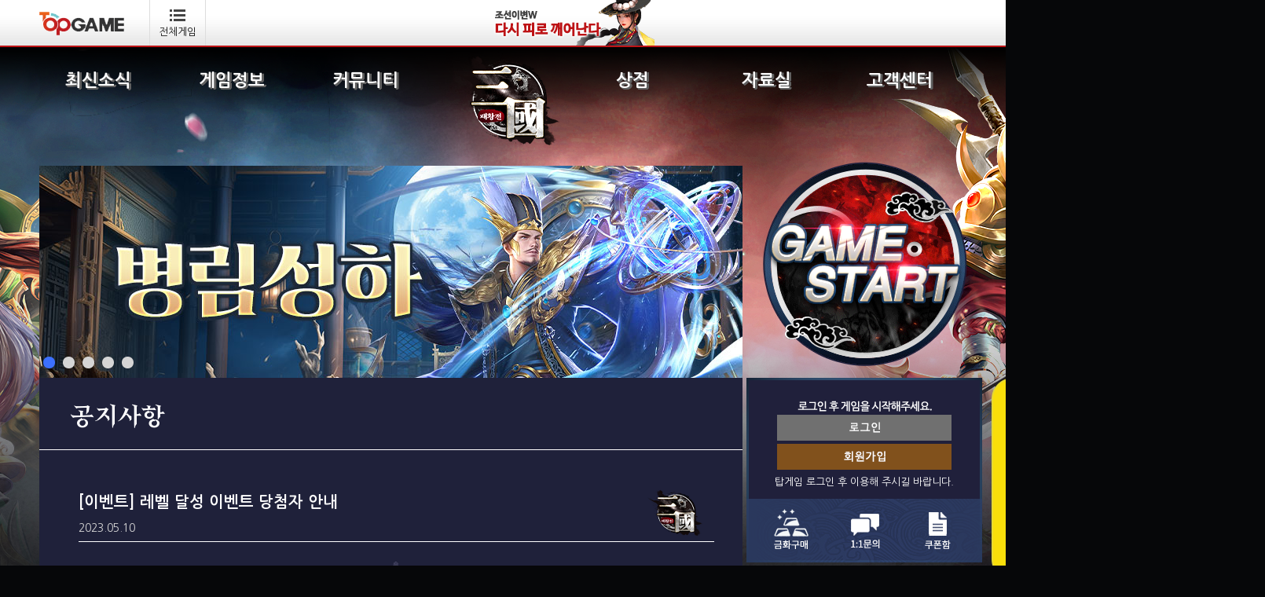

--- FILE ---
content_type: text/html; charset=UTF-8
request_url: http://3w.topgame.kr/gamenews/notice.html?_Mode=read&idx=3990
body_size: 8861
content:
<!doctype html>
<html lang="ko">
<head>
<meta charset="utf-8">
	<title>삼국패황전 - 탑게임</title>
	<META http-equiv="Pragma" content="no-cache"> 
	<META http-equiv="Cache-Control" content="No-Cache"> 
	<meta name="title"                  content="삼국패황전 - 탑게임" />
	<meta name="author"                 content="Team Quest"/>
	<meta name="keywords"               content="삼국패황전 - 탑게임"/>
	<meta name="description"            content="삼국패황전 - 탑게임" />
	<meta http-equiv="X-UA-Compatible" content="IE=edge, chrome=1" />
	<meta name="viewport" content="width=1500, initial-scale=1">
	<meta property="og:title"           content="삼국패황전 - 탑게임" />
	<meta property="og:description"     content="삼국패황전 - 탑게임" />
	<meta property="og:image"   content="https://imgcdn.topgame.kr/tqgame/3w/top/3w_logo.png" />
	<link rel="canonical" href="http://3w.topgame.kr" />

	<script src="https://imgcdn.topgame.kr/tqgame/www/js/jquery-1.8.2.min.js"></script>
	<script type="text/javascript" src="/libs/js/common.js?ver=202210251"></script>
	<link type="text/css"  rel="stylesheet"     href="/libs/css/style.css?ver=20221025"/>
	<link rel="shortcut icon"  href="https://imgcdn.topgame.kr/tqgame/3w/fa_icon.ico?ver=20221227"/>
</head>
<body style="background:url(https://imgcdn.topgame.kr/tqgame/3w/main/main_back003.jpg) no-repeat; background-position: center top;">
	<script src="https://imgcdn.topgame.kr/www/js/jquery.bxslider.min.js"></script>
<link href="https://imgcdn.topgame.kr/www/css/jquery.bxslider.css" rel="stylesheet" />
<style>
	#top {position:relative;width:100%;max-width:2000px; height:60px; overflow:hidden; background-image:url('https://imgcdn.topgame.kr/www/gnb/newgnb/top_bg.jpg');z-index:100000000000;}
	#top ul {width:1200px; margin:0 auto;}
	#top .logo {float:left; width:140px;}
	#top .logo img {padding-top:15px;}
	#top .menu {float:left; width:70px; height:58px; border-right:1px solid #ddd; border-left:1px solid #ddd; text-align:center; font-size:13px; line-height:15px;}
	#top .menu img {margin:10px 0 0 0;}
	#top .menu a {color:#111;}
	#top .slide {float:left; width:928px; text-align:center;}
	#top .login {float:left; text-align:left; width:130px; font-size:14px; color:#777; margin-top:20px;}
	#top .login a {color:#777; margin-right:5px;}
	#top .login_btn {float:left; width:80px; margin-top:15px;}


	#topmenu {width:920px; height:500px; position:absolute; top:-1500px; left:50%; margin-left:-460px; z-index:100000000000; background-color:#ffffff;}
	#topmenu .online .title {font-size:18px; padding:35px 45px 25px 45px; color:#222; font-family : nskr_de;}
	#topmenu .online {overflow:hidden; border-bottom:1px solid #ddd; color:#777; font-size:13px; line-height:20px; height:393px;}
	#topmenu .online .box {float:left; width:175px; margin-right:40px; margin-bottom:20px; color:#777; font-size:13px; line-height:20px;}
	#topmenu .online p {font-size:17px; color:#111; padding:10px 0 5px 0;}
	#topmenu .mobile {padding:40px; overflow:hidden; background-color:#f3f3f3;}
	#topmenu .mobile .title {font-size:18px; color:#222; font-family : nskr_de; padding-bottom:20px;}
	#topmenu .mobile .box {float:left; width:50%; color:#777; font-size:13px; line-height:20px;}
	#topmenu .mobile .box .img {float:left; width:120px; margin-right:30px;}
	#topmenu .mobile .box .text {float:left; width:170px;}
	#topmenu .mobile .box .text p {font-size:17px; color:#111; padding:10px 0 5px 0;}
	#topmenu .close {position:absolute; z-index:1000; right:20px; top:20px;}
	/*
	#topmenu .hide_left {width:50px; height:50px; position:absolute; background-color:#fff; top:170px; left:10px; z-index:5000000000000000;}
	#topmenu .hide_right {width:50px; height:50px; position:absolute; background-color:#fff; top:170px; right:25px; z-index:5000000000000000;}
	*/
	.btn_Ms {
		background: #3498db;
		background-image: -webkit-linear-gradient(top, #3498db, #2980b9);
		background-image: -moz-linear-gradient(top, #3498db, #2980b9);
		background-image: -ms-linear-gradient(top, #3498db, #2980b9);
		background-image: -o-linear-gradient(top, #3498db, #2980b9);
		background-image: linear-gradient(to bottom, #3498db, #2980b9);
		-webkit-border-radius: 28;
		-moz-border-radius: 28;
		border-radius: 28px;
		font-family: Arial;
		color: #ffffff;
		font-size: 10px;
		padding: 3px 5px 3px 5px;
		text-decoration: none;
	}
	.btn_Web {
	  background: #d9aa34;
	  background-image: -webkit-linear-gradient(top, #d9aa34, #b82b2b);
	  background-image: -moz-linear-gradient(top, #d9aa34, #b82b2b);
	  background-image: -ms-linear-gradient(top, #d9aa34, #b82b2b);
	  background-image: -o-linear-gradient(top, #d9aa34, #b82b2b);
	  background-image: linear-gradient(to bottom, #d9aa34, #b82b2b);
	  -webkit-border-radius: 28;
	  -moz-border-radius: 28;
	  border-radius: 28px;
	  font-family: Arial;
	  color: #ffffff;
	  font-size: 10px;
	  padding: 3px 5px 3px 5px;
	  text-decoration: none;
	}
</style>
<link rel="stylesheet" href="https://icono-49d6.kxcdn.com/icono.min.css">
<div id="topmenu" style="height:auto;">
	<div class="close">
		<a href="#"><img src="https://imgcdn.topgame.kr/www/gnb/newgnb/btn_close.png"></a>
	</div>
	<div class="online">
		<div class="title"></div>
		
			<ul id="slider2">
				<li>
					<a href="https://3d.topgame.kr/"><img src="https://imgcdn.topgame.kr/www/gnb/newgnb/gamesum/3d_sum.jpg"></a>
					<p>조조의 꿈&nbsp;<span class="btn_Web">Web</span></p>
					천하를 넘어 디펜스의 서막을 열다.<br><br><br>
					<a href="https://3d.topgame.kr/"><img src="https://imgcdn.topgame.kr/www/gnb/newgnb/btn_play.png"></a>

					<br>

				</li>
				<li>
					<a href="https://zb.topgame.kr/"><img src="https://imgcdn.topgame.kr/www/gnb/newgnb/gamesum/zb_sum.jpg"></a>
					<p>조선이변W&nbsp;<span class="btn_Web">Web</span></p>
					조선의 밤, 다시 피로 깨어난다.<br><br><br>
					<a href="https://zb.topgame.kr/"><img src="https://imgcdn.topgame.kr/www/gnb/newgnb/btn_play.png"></a>

					<br>

				</li>
				<li>
					<a href="https://dw.topgame.kr/"><img src="https://imgcdn.topgame.kr/www/gnb/newgnb/gamesum/dw_sum.jpg"></a>
					<p>데블W&nbsp;<span class="btn_Web">Web</span></p>
					운명을 건 싸움의 시작!<br><br><br>
					<a href="https://dw.topgame.kr/"><img src="https://imgcdn.topgame.kr/www/gnb/newgnb/btn_play.png"></a>

					<br>

				</li>
				<li>
					<a href="https://mmw.topgame.kr/"><img src="https://imgcdn.topgame.kr/www/gnb/newgnb/gamesum/mmw_sum.jpg"></a>
					<p>매드메탈월드&nbsp;<span class="btn_Web">Web</span></p>
					기계와 마법이 공존하는 세계!<br><br><br>
					<a href="https://mmw.topgame.kr/"><img src="https://imgcdn.topgame.kr/www/gnb/newgnb/btn_play.png"></a>

					<br>

				</li>
				<li>
					<a href="https://one.topgame.kr/"><img src="https://imgcdn.topgame.kr/www/gnb/newgnb/gamesum/one_sum.jpg"></a>
					<p>일검비&nbsp;<span class="btn_Web">Web</span></p>
					검 끝에 지는 혼!<br><br><br>
					<a href="https://one.topgame.kr/"><img src="https://imgcdn.topgame.kr/www/gnb/newgnb/btn_play.png"></a>

					<br>

				</li>
				<li>
					<a href="http://ff.topgame.kr/"><img src="https://imgcdn.topgame.kr/www/gnb/newgnb/gamesum/ff_sum2.jpg"></a>
					<p>프로즌 파이어&nbsp;<span class="btn_Web">Web</span></p>
					신세계 판타지RPG의 증명!<br><br><br>
					<a href="http://ff.topgame.kr/"><img src="https://imgcdn.topgame.kr/www/gnb/newgnb/btn_play.png"></a>

					<br>

				</li>
				<li>
					<a href="http://as.topgame.kr/"><img src="https://imgcdn.topgame.kr/www/gnb/newgnb/gamesum/as_sum.jpg"></a>
					<p>아크소드&nbsp;<span class="btn_Web">Web</span></p>
					상상이상의 세상!<br><br><br>
					<a href="http://as.topgame.kr/"><img src="https://imgcdn.topgame.kr/www/gnb/newgnb/btn_play.png"></a>

					<br>

				</li>
				<li>
					<a href="http://3w.topgame.kr/"><img src="https://imgcdn.topgame.kr/www/gnb/newgnb/gamesum/3w_sum.jpg"></a>
					<p>삼국패황전&nbsp;<span class="btn_Web">Web</span></p>
					삼국통일 SLG!<br><br><br>
					<a href="http://3w.topgame.kr/"><img src="https://imgcdn.topgame.kr/www/gnb/newgnb/btn_play.png"></a>

					<br>

				</li>
				<li>
					<a href="http://ex.topgame.kr/"><img src="https://imgcdn.topgame.kr/www/gnb/newgnb/gamesum/ex_sum.jpg"></a>
					<p>엘카인&nbsp;<span class="btn_Web">Web</span></p>
					만능 판타지 RPG!<br><br><br>
					<a href="http://ex.topgame.kr/"><img src="https://imgcdn.topgame.kr/www/gnb/newgnb/btn_play.png"></a>

					<br>

				</li>
				<li>
					<a href="http://mh.topgame.kr/"><img src="https://imgcdn.topgame.kr/www/gnb/newgnb/gamesum/mh_sum2.jpg"></a>
					<p>백월광&nbsp;<span class="btn_Web">Web</span></p>
					광기의 강림, 무협의 재해석!<br><br><br>
					<a href="http://mh.topgame.kr/"><img src="https://imgcdn.topgame.kr/www/gnb/newgnb/btn_play.png"></a>

					<br>

				</li>
				<li>
					<a href="http://aa.topgame.kr/"><img src="https://imgcdn.topgame.kr/www/gnb/newgnb/gamesum/aa_sum.jpg"></a>
					<p>나인엔젤&nbsp;<span class="btn_Web">Web</span></p>
					천상계 멸망전을 준비하라!<br><br><br>
					<a href="http://aa.topgame.kr/"><img src="https://imgcdn.topgame.kr/www/gnb/newgnb/btn_play.png"></a>

					<br>

				</li>

			</ul>
	</div>
	
</div>

<div id="top">
	<ul>
		<li class="logo">
			<a href="http://www.topgame.kr/"><img src="https://imgcdn.topgame.kr/www/gnb/newgnb/topgame_logo.png"></a>
		</li>
		<li class="menu">
			<a href="#" class="menu_on">
				<img src="https://imgcdn.topgame.kr/www/gnb/newgnb/menu_icon.png">
				<p>전체게임</p>
			</a>
		</li>
		<li class="slide">
			<div class="slide_banner" style="float:left;">
							<a href="https://3d.topgame.kr/intro.html?joinid=jj_cy_gnb">
					<img src="https://imgcdn.topgame.kr/www/gnb/newgnb/3d_gnb001.png" width="213px" height="58px">
				</a><!-- 조조의꿈 -->
				
				<a href="https://zb.topgame.kr/intro.html?joinid=zb_cy_gnb" style="display: none;">
					<img src="https://imgcdn.topgame.kr/www/gnb/newgnb/zb_gnb005.png" width="213px" height="58px">
				</a><!-- 조선이변 -->
				
				<a href="https://pf.kakao.com/_XFnnn" style="display: none;">
					<img src="https://imgcdn.topgame.kr/www/gnb/newgnb/kakao_gnb001.png" width="213px" height="58px">
				</a><!-- 카카오 -->
				
				<a href="https://dw.topgame.kr/intro.html?joinid=de_cy_gnb" style="display: none;">
					<img src="https://imgcdn.topgame.kr/www/gnb/newgnb/dw_gnb005.png" width="213px" height="58px">
				</a><!-- 데블W -->
				
				<a href="https://one.topgame.kr/intro.html?joinid=on_cy_gnb" style="display: none;">
					<img src="https://imgcdn.topgame.kr/www/gnb/newgnb/one_gnb005.png" width="213px" height="58px">
				</a><!-- 일검비 -->

				<a href="http://ex.topgame.kr/intro.html?joinid=ex_cy_gnb" style="display: none;">
					<img src="https://imgcdn.topgame.kr/www/gnb/newgnb/ex_gnb004.png" width="213px" height="58px">
				</a><!-- 엘카인 -->
				
				<!-- <a href="https://rc.topgame.kr/intro.html?joinid=rc_cy_gnb" style="display: none;">
					<img src="https://imgcdn.topgame.kr/www/gnb/newgnb/rc_gnb005.png" width="213px" height="58px">
				</a>레이븐크라이 -->

				<!-- <a href="https://el.topgame.kr/intro.html?joinid=jm_cy_gnb" style="display: none;">
					<img src="https://imgcdn.topgame.kr/www/gnb/newgnb/el_gnb005.png" width="213px" height="58px">
				</a>엑실리어 -->
				<!-- <a href="https://mmw.topgame.kr/intro.html?joinid=mm_cy_gnb" style="display: none;">
					<img src="https://imgcdn.topgame.kr/www/gnb/newgnb/mmw_gnb005.png" width="213px" height="58px">
				</a>매드메탈월드 -->
				<!-- <a href="http://ff.topgame.kr/intro.html?joinid=ff_cy_gnb" style="display: none;">
					<img src="https://imgcdn.topgame.kr/www/gnb/newgnb/ff_gnb004.png" width="213px" height="58px">
				</a>프로즌파이어 -->

				<!--<a href="http://as.topgame.kr/intro.html?joinid=as_cy_gnb" style="display: none;">
					<img src="https://imgcdn.topgame.kr/www/gnb/newgnb/as_gnb005.png" width="213px" height="58px">
				</a> 아크소드 -->

				<!-- <a href="http://3w.topgame.kr/intro.html?joinid=3w_cy_gnb" style="display: none;">
					<img src="https://imgcdn.topgame.kr/www/gnb/newgnb/3w_gnb005.png" width="213px" height="58px">
				</a>삼국패황전 -->

				<!-- <a href="http://mh.topgame.kr/intro.html?joinid=mh_cy_gnb" style="display: none;">
					<img src="https://imgcdn.topgame.kr/www/gnb/newgnb/mh_gnb_obt001.png" width="213px" height="58px">
				</a>백월광 -->

				<!-- <a href="http://aa.topgame.kr/" style="display: none;">
					<img src="https://imgcdn.topgame.kr/www/gnb/newgnb/aa_gnb4.png" width="213px" height="58px">
				</a>나인엔젤 -->

			</div>
		</li>
	</ul>
</div>

<script type="text/javascript"> 
$(document).ready(function(){
	$('.slide_banner').bxSlider({
		mode: 'fade',
		minSlides: 1,
		maxSlides: 1,
		slideWidth: 213,
		slideMargin: 10,
		auto: true,
		pager: false,
		controls: false
	});

	$('#slider2').bxSlider({
	  infiniteLoop : false,
	  minSlides: 4,
	  maxSlides: 4,
	  slideWidth: 190,
	  slideMargin: 20,
	  controls: false
	});

	 $(".menu_on").click(function(){
		$("#topmenu").css("top","60px");
		$("#topmenu_bg").fadeIn();
	});

	$(".close").click(function(){
		$("#topmenu").css("top","-1500px");
		$("#topmenu_bg").fadeOut();
	});

	$(".topmenu").hover(function(){
		$("#topmenu").fadeIn();
	}, function(){
		$("#topmenu").fadeOut();
	});

	$("#topmenu_bg").click(function(){
		$("#topmenu").css("top","-1500px");
		$("#topmenu_bg").fadeOut();
	});
});
</script><style>
#menu ul li {text-shadow: 2px 2px #606060, 1px 1px #606060, 3px 1px #606060, 2px 2px #606060;font-size:22px;font-family: 'Nanum Gothic'; } /*font-style: italic;font-family: 'custom_fonts';a18500*/
#menu_on .submenu li div a:link { font-size:17px; font-family: 'Nanum Gothic'; }
</style>
<div class="top">
	<div class="topguide">
		<div id="menu">
			<ul>
				<li>최신소식</li>
				<li>게임정보</li>
				<li>커뮤니티</li>
				<li><a href="/"><img src="https://imgcdn.topgame.kr/tqgame/3w/top/3w_logo.png" style="margin-top:6px;margin-left:20px;"></a></li>
				<li>상점</li>
				<li>자료실</li>
				<li>고객센터</li>
			</ul>
		</div>
		<div id="menu_on">
			<ul class="submenu">
				<li>
					<div><a href="/gamenews/notice.html">공지사항</a></div>
					<div><a href="/gamenews/event.html">이벤트</a></div>
				</li>
				<li>
<!-- 					<div><a href="/gameinfo/characterinfo.html">캐릭터소개</a></div> -->
					<div><a href="/gameinfo/gameuniqe.html">게임특징</a></div>
					<div><a href="/gameinfo/newbeguide.html">초보자가이드</a></div>
					<div><a href="/gameinfo/guide.html">게임가이드</a></div>
				</li>
				<li>
					<div><a href="/community/freeboard.html">자유게시판</a></div>
					<div><a href="/community/tip.html">공략/질문 게시판</a></div>
					<div><a href="/community/screenshot.html">스크린샷 게시판</a></div>
				</li>
				<li><a href='/'><div style='width:100%;height:100%;'><!-- logo click event --></div></a></li>
				<li>
					<div><a href="/shop/changemoney.html">금화구매</a></div>
										<div><a href="/shop/exchangeinfo.html">구매내역</a></div>
				</li>
				<li>
					<div><a href="/data/download.html">다운로드</a></div>
					<div><a href="/data/media.html">미디어센터</a></div>
				</li>
				<li>
					<div><a href="/help/faq.html">FAQ</a></div>
					<div><a href="/help/request.html">1:1문의</a></div>
					<div><a href="/help/notify.html">신고센터</a></div>
					<div><a href="/help/response.html">답변확인</a></div>
					<div><a href="http://www.tqgame.kr/policy/gamepolicy.html?g=3w" target="_blank">운영정책</a></div>
				</li>
			</ul>
		</div>
	</div>
</div>
<script type="text/javascript"> 
$(document).ready(function(){
	$(".top").hover(function(){
		$("#menu_on").show();
		$("#menu_on").animate({height:"180px"},200);
	}, function(){
		$("#menu_on").hide();
		$("#menu_on").animate({height:"0px"},1);
	});

	$("#warp").css("height","100%");
	$("#warp").css("width",$( window ).width());
	//$("#movieframe").css("height",$( document ).height());
});

</script>

<div id="sf_01">
	
	<!--카카오 플러스친구배너-->
	<style>
		.banner_wrap {margin:0 auto;text-align:center;}
		.quick_bg {margin:0 auto;text-align:center;width:960px;position:relative;}
		.quick2 {position:absolute;z-index:2;top:458px;left:1104px;}
		.quick2 a {
			position: absolute;
		}
		.quick2 img {
			width: 240px;
		}
	</style>
	<div class="banner_wrap">
		<div class="quick_bg">
			<div class="quick2" style="top:421px;left:1092px;z-index:0;">
				<a><img src="https://imgcdn.topgame.kr/tqgame/www/banner/kakao_plus.png" style="width:200px;"></a>
			</div>
		</div>
	</div>
	<!--/-->
	
	<div class="sub_contents">
	<div id="gamebtnarea" style="float:left; top:-10px; left:914px;position:relative !important;">
		<style>
	#gamebtnarea { position: absolute; }
	#gback_border {	background:url("https://imgcdn.topgame.kr/tqgame/3w/gamestart/border2.png"); }
	#gback_on {	background:url("https://imgcdn.topgame.kr/tqgame/3w/gamestart/off.gif"); }
	#gback_on2 {	background:url("https://imgcdn.topgame.kr/tqgame/3w/gamestart/off.gif"); }
	#gback_on.active {	background:url("https://imgcdn.topgame.kr/tqgame/3w/gamestart/on.gif"); }
	#gtext { background:url("https://imgcdn.topgame.kr/tqgame/3w/gamestart/text2.png"); }
	#gtext2 { 
		background:url("https://imgcdn.topgame.kr/tqgame/3w/gamestart/text2.png"); 
	}
	.texteffect {
		background-repeat: no-repeat;
		-webkit-animation:icoBig2 1.5s linear infinite;
		-moz-animation:icoBig2 1.5s linear infinite;
		animation:icoBig2 1.5s linear infinite;
		animation-delay: 0.5s;
	}
	#overarea { cursor:pointer; }
	.movebtn {
		content: ""; 
		animation : cssAnimation 8s linear infinite;
		-webkit-animation: cssAnimation 8s linear infinite;
		-moz-animation: cssAnimation 8s linear infinite;
		-o-animation: cssAnimation 8s linear infinite;
	} 
	@-webkit-keyframes cssAnimation {
		from { -webkit-transform:  rotate(-360deg) scale(1) skew(0deg); }  
		to { -webkit-transform:  rotate(0deg) scale(1) skew(0deg); } 
	} 
	@-moz-keyframes cssAnimation {
		from { -moz-transform:  rotate(-360deg) scale(1) skew(0deg); }  
		to { -moz-transform:  rotate(0deg) scale(1) skew(0deg); } 
	} 
	@-o-keyframes cssAnimation {
		from { -o-transform:  rotate(-360deg) scale(1) skew(0deg); }  
		to { -o-transform:  rotate(0deg) scale(1) skew(0deg); } 
	}
	@keyframes cssAnimation {
		from { transform:  rotate(-360deg) scale(1) skew(0deg);	}  
		to { transform:  rotate(0deg) scale(1) skew(0deg); } 
	}
	@-webkit-keyframes icoBig2{
		0%{-webkit-transform:scale(1);transform:scale(1)}
		20%{-webkit-transform:scale(1.2);transform:scale(1.2);opacity:0}
		100%{-webkit-transform:scale(1);transform:scale(1);opacity:0}
	}
	@-moz-keyframes icoBig2{
		0%{-moz-transform:scale(1);transform:scale(1)}
		20%{-moz-transform:scale(1.2);transform:scale(1.2);opacity:0}
		100%{-moz-transform:scale(1);transform:scale(1);opacity:0}
	}
	@keyframes icoBig2{
		0%{-webkit-transform:scale(1);-moz-transform:scale(1);transform:scale(1)}
		20%{-webkit-transform:scale(1.2);-moz-transform:scale(1.2);transform:scale(1.2);opacity:0}
		100%{-webkit-transform:scale(1);-moz-transform:scale(1);transform:scale(1);opacity:0}
	}

	/* text */
	@-webkit-keyframes textBig2{
		0%{-webkit-transform:scale(1);transform:scale(1);opacity:1}
		20%{-webkit-transform:scale(1.2);transform:scale(1.2);opacity:0}
		21% {-webkit-transform:scale(1);transform:scale(1); display:none;}
		100%{-webkit-transform:scale(1);transform:scale(1); display:none;}
	}
	@-moz-keyframes textBig2{
		0%{-moz-transform:scale(1);transform:scale(1);opacity:1}
		20%{-moz-transform:scale(1.2);transform:scale(1.2);opacity:0}
		21% {-moz-transform:scale(1);transform:scale(1); display:none;}
		100%{-moz-transform:scale(1);transform:scale(1); display:none;}
	}
	@keyframes textBig2{
		0%{-webkit-transform:scale(1);-moz-transform:scale(1);transform:scale(1);opacity:1}
		20%{-webkit-transform:scale(1.2);-moz-transform:scale(1.2);transform:scale(1.2);opacity:0}
		21% {-webkit-transform:scale(1);-moz-transform:scale(1); transform:scale(1);display:none;}
		100%{-webkit-transform:scale(1);-moz-transform:scale(1); transform:scale(1);display:none;}
	}
</style>
<a href="javascript:alert('로그인 후 이용해 주십시요')" >
<div id="start" style="width:286px;height:270px;">
	<div id="gback_border"></div>
	<div id="gback_on2"></div>
	<div id="gback_on"></div>
	<div id="gtext"></div>
	<div id="gtext2"></div>
	<div id="overarea"></div>
</div>
</a>
<script>
$(function(){
	$("#overarea").mouseover(function(){
		$("#gback_on").addClass('active');
		$("#gtext2").addClass('texteffect');
	});
	$("#overarea").mouseout(function(){
		$("#gback_on").removeClass('active');
		$("#gtext2").removeClass('texteffect');
	});
});
</script>
	</div>

	<div id="login" style="float:left; top:270px; left:614px;position:relative;background:url(https://imgcdn.topgame.kr/tqgame/3w/login/back003.png);">
		<div class="box" style="padding: 17px 18px 0px 18px;position: absolute;width: 264px;height: 146px;">
	<div class="login_btn" style="position:absolute;width:264px;margin-top:10px;text-align:center">
		<div  style='width:264px;height:107px;'>
			<img src="https://imgcdn.topgame.kr/tqgame/3w/login/login_msg.png"/>
			<a href="https://www.topgame.kr/login/index.html?redirect=http%3A%2F%2F3w.topgame.kr%2Fgamenews%2Fnotice.html"  ><img src="http://img.cdn.topgame.kr/tqgame/aa/main/loginBtn.png" style="cursor:pointer" ></a>
			<img src="http://img.cdn.topgame.kr/tqgame/aa/main/joinBtn.png" onclick="location.href='https://sec.topgame.kr/join/'" style="cursor:pointer;"><br/>
			<font color=white style='font-size:13px'>탑게임 로그인 후 이용해 주시길 바랍니다.</font>
		</div>
	</div>
</div>
<div class="btn" style="padding:0px;width:300px;">
	<div onclick="location.href='/shop/changemoney.html'" style='cursor:pointer;position:absolute;left:35px;margin-top: 152px;width: auto;'>
		<img src="https://imgcdn.topgame.kr/tqgame/3w/login/login01_1.png">
	</div>

	<div onclick="location.href=' /help/request.html'" style='cursor:pointer;position:absolute;left:133px;margin-top: 158px;width: auto;'>
		<img src="https://imgcdn.topgame.kr/tqgame/3w/login/login04_1.png"> <!-- 채널사 login04_1 ,   /help/request.html -->
	</div>

	<div  onclick="location.href='/shop/exchangeinfo.html?Cate=40'" style="cursor:pointer;position:absolute;left:227px;margin-top: 156px;width: auto;" >
		<img src="https://imgcdn.topgame.kr/tqgame/3w/login/login03_1.png">
	</div>
</div>
	</div>
	<div class="sub_b" style="position:relative;width:895px;height:270px;">
		<style>.sub_contents { width: 1200px;} </style>
<div class="sf" style="height: 270px;">
	<div class="bn_chpos">
		<a href='/gamenews/event.html?_Mode=read&idx=6310'><li style="background:url('https://imgcdn.topgame.kr/tqgame/3w/upload/banner/2026010917592653.jpg') no-repeat center top;width:895px;height:270px;" id="mbanner_1" class="mbanner"></li></a><a href='/gamenews/event.html?_Mode=read&idx=6299'><li style="background:url('https://imgcdn.topgame.kr/tqgame/3w/upload/banner/2025123111131079.jpg') no-repeat center top;width:895px;height:270px;" id="mbanner_2" class="mbanner"></li></a><a href='/gamenews/event.html?_Mode=read&idx=3334'><li style="background:url('https://imgcdn.topgame.kr/tqgame/3w/upload/banner/2023030215460641.jpg') no-repeat center top;width:895px;height:270px;" id="mbanner_3" class="mbanner"></li></a><a href='/gamenews/event.html?_Mode=read&idx=3311'><li style="background:url('https://imgcdn.topgame.kr/tqgame/3w/upload/banner/2023022717041141.jpg') no-repeat center top;width:895px;height:270px;" id="mbanner_4" class="mbanner"></li></a><a href='/gamenews/event.html?_Mode=read&idx=3310'><li style="background:url('https://imgcdn.topgame.kr/tqgame/3w/upload/banner/2023022717024847.jpg') no-repeat center top;width:895px;height:270px;" id="mbanner_5" class="mbanner"></li></a>	</div>
	<div id="sf_bar" style="top: 243px;">
		<ul style="width:auto;">
			<li class="btitle" id="mbtitle_1" onclick="sellbanner(1);" style="width:15px;height:15px;"></li><li class="btitle" id="mbtitle_2" onclick="sellbanner(2);" style="width:15px;height:15px;"></li><li class="btitle" id="mbtitle_3" onclick="sellbanner(3);" style="width:15px;height:15px;"></li><li class="btitle" id="mbtitle_4" onclick="sellbanner(4);" style="width:15px;height:15px;"></li><li class="btitle" id="mbtitle_5" onclick="sellbanner(5);" style="width:15px;height:15px;"></li>		</ul>
	</div>
	<script>
		var bannername = $(".mbanner");
		var bannertitle = $(".btitle");
		var banimgname = "mbanner";
		var bantitlename = "mbtitle";
		var bcnt = bannername.length;	//총베너카운트
		var bpagesell = 4;	//페이지당 보여주는 배너갯수
		var nidx = 0;
		var pages = 1;

		//선택한배너보여주기
		function sellbanner(idx){
			if(idx <= bcnt || idx < 1){
				bannername.hide();
				$("#"+banimgname+"_"+idx).fadeIn('slow');

				bannertitle.css("background","#d5d5d5");
				$("#"+bantitlename+"_"+idx).css("background","#3c70ff");
				nidx = idx;
			}
		}


		//다음베너 버튼
		function nextbtn(){
			var showidx = nidx + 1;
			sellbanner(showidx);
		}


		//배너 자동 움직이기
		function autobanner(){
			if(nidx < bcnt){
				nextbtn();
			}
			else{
				sellbanner(1);
				pages = 1;
			}
		}



		$( document ).ready(function() {
			bannername.hide();
			/*$("#"+banimgname+"_1").show();
			$("#"+bantitlename+"_1").css("background","red");*/

			sellbanner(1);

			if(bcnt > 1){
				setInterval(autobanner,10000);
			}
			
			//사용안할예정
			/*var movementStrength = 25;
			var height = movementStrength / $(window).height();
			var width = movementStrength / $(window).width();
			$(document).mousemove(function(e){
					  var pageX = e.pageX - ($(window).width() / 2);
					  var pageY = e.pageY - ($(window).height() / 2);
					  var newvalueX = width * pageX * -3 - 0;
					  var newvalueY = height * pageY * -1 - 0;
					  bannername.css("background-position", newvalueX+"px     "+newvalueY+"px");
			});*/
		});
	</script>
</div>
	</div>




	
<div class="contents">
	<div class="sub_title">공지사항</div>
		<div class="sub">		
			<style>#notice_div{ color: black;}</style>		<script src="/libs/js/board.js"></script>
	<script>
		function page_action(url,msg){

			var oForm = document.page_frm;

			if( confirm(msg) ){
				oForm.action =url;
				oForm.submit();
				return false;
			}else{
				return false;
			}
			return false;
		}
	</script>
	<!--이미지가 너무 큰이미지가 안나오도록 제한-->
	<script>
		var limit_img = 735;
		$(window.document).ready(function(){
			 var target_imgs = $(".text_area").find("img");
		 
			 target_imgs.load(function(){
				  var width = $(this).outerWidth();
				  if(width >= limit_img) $(this).css("width", limit_img);
			 });
		 
			 for(var i=0 ; target_imgs && i<target_imgs.length ; i++)
			 {
				  var width = target_imgs.eq(i).outerWidth();
				  if(width >= limit_img) target_imgs.eq(i).css("width", limit_img);
			 }
		});
	</script>
	<style>
	.board_write th.notice {
		background:none;border:none;color:#fff;padding: 0px;
	}
	.board_write td {
		color : #fff !important;
	}
	</style>
	<!--이미지가 너무 큰이미지가 안나오도록 제한-->
	<form name='page_frm' method='post' >
	<input type="hidden" name='tokn' value="c8ae931e43e4f67e57ac252f1f0bc8ca">
	</form>
	<!-- 일반 게시판 VIEW -->
	<div class="brdViewWrap" >
		<table width="795px" class="board_write">
						<colgroup>
				<col width="80%" />
				<col width="20%" />
			</colgroup>
						<thead style="border-bottom: 1px solid #FFF;">
								<tr class="first">
					<th class='notice' align="left" style='font-size:15pt;font-weight:bold'>[이벤트] 레벨 달성 이벤트 당첨자 안내</th>
					<th class='notice' rowspan='2' align='right'><img src='https://imgcdn.topgame.kr/tqgame/3w/board/3w_logo.png' width='100'/></th>
				</tr>
				<tr>
					<th class='notice' align='left'><span style='color:#d9d9d9'>2023.05.10</span></th>
				</tr>
							</thead>
			<tbody>
				<tr>
					<td colspan="6" class="text_area" style="padding:25px 30px 25px 30px;word-break:break-all;">

													<div style='background:url(https://imgcdn.topgame.kr/tqgame/3w/board/3w_header20.png) no-repeat;width:749px;height:225px;'></div>
							<div style='background:url(https://imgcdn.topgame.kr/tqgame/3w/board/3w_middle.jpg);width:749px;height:auto;margin-top:0px;padding-top: 30px;' id="notice_div"><p style="text-align:center;" align="center"><span style="font-family:dotum;font-size:10pt;"> </span></p><p align="center" style="text-align:center;"><b><span style="font-family:dotum;font-size:10pt;color:rgb(0,158,37);">삼국 명장들과 함께 천하를 통일하라!</span></b></p><p align="center" style="text-align:center;"><span style="font-family:dotum;font-size:10pt;">안녕하세요. </span><span style="font-family:dotum;font-size:10pt;color:rgb(120,32,185);"><b>삼국패황전</b></span><span style="font-family:dotum;font-size:10pt;"> 입니다.</span></p><p align="center" style="text-align:center;"><span style="font-family:dotum;font-size:10pt;"> </span></p><p align="center" style="text-align:center;"><span style="font-family:dotum;font-size:10pt;"> </span></p><p align="center" style="text-align:center;"><span style="font-family:dotum;font-size:10pt;">먼저 참여해 주신 모든 회원님들께 감사인사 드리며,</span></p><p align="center" style="text-align:center;"><span style="font-family:dotum;font-size:10pt;">레벨달성 이벤트 당첨자 안내를 진행하도록 하겠습니다.</span></p><p align="center" style="text-align:center;"><span style="font-family:dotum;font-size:10pt;"> </span></p><p align="center" style="text-align:center;"><span style="font-family:dotum;font-size:10pt;"> </span></p><p align="center" style="text-align:center;"><span style="font-family:dotum;font-size:10pt;color:rgb(0,117,200);"><b>123레벨 달성 추첨 10명 (문화상품권 5만원권)</b></span></p><p align="center" style="text-align:center;"> </p><p align="center" style="text-align:center;"><img src="https://imgcdn.topgame.kr/tqgame/3w/upload/board/20230510120335211.png" title="%252Fhome%252Fcyfun%252Fup_files%252F2023051012033521.png" alt="2023051012033521.png" /><br style="clear:both;" /> </p><p align="center" style="text-align:center;"> </p><p align="center" style="text-align:center;"><span style="font-family:dotum;font-size:10pt;"> </span></p><p align="center" style="text-align:center;"><span style="font-family:dotum;font-size:10pt;color:rgb(0,117,200);"><b>77레벨 달성 추첨 10명 (문화상품권 1만원권)</b></span></p><p align="center" style="text-align:center;"><span style="font-family:dotum;font-size:10pt;"> </span></p><p align="center" style="text-align:center;"><span style="font-family:dotum;font-size:10pt;"> <img src="https://imgcdn.topgame.kr/tqgame/3w/upload/board/2023051012034840.png" title="%252Fhome%252Fcyfun%252Fup_files%252F2023051012034840.png" alt="2023051012034840.png" /> </span></p><p align="center" style="text-align:center;"><span style="font-family:dotum;font-size:10pt;"> </span></p><p align="center" style="text-align:center;"><span style="font-family:dotum;font-size:10pt;"> * 당첨자는 <b><span style="color:rgb(0,158,37);">캐릭터명으로 표기</span></b> 되었습니다.</span></p><p align="center" style="text-align:center;"><span style="font-family:dotum;font-size:10pt;"> </span></p><p align="center" style="text-align:center;"><span style="font-family:dotum;font-size:10pt;"> </span></p><p align="center" style="text-align:center;"><span style="font-family:dotum;font-size:10pt;">* 당첨되신 회원님들께서는 <b><span style="color:rgb(255,0,0);">아래 버튼을 클릭</span></b>하여</span></p><p align="center" style="text-align:center;"><span style="font-family:dotum;font-size:10pt;"><u><span style="color:rgb(255,0,0);"><u>5월 28일 일요일</u></span></u>까지 문화상품권을 수령받을 <span style="color:rgb(255,0,0);"><b>휴대폰번호를 기재</b></span>해 주시기 바랍니다.</span></p><p align="center" style="text-align:center;"><span style="font-family:dotum;font-size:10pt;"> </span></p><p align="center" style="text-align:center;"><span style="font-family:dotum;font-size:10pt;"><img src="https://imgcdn.topgame.kr/tqgame/3w/upload/board/2023051012081124.png" title="%252Fhome%252Fcyfun%252Fup_files%252F2023051012081124.png" alt="2023051012081124.png" /><br style="clear:both;" /> </span></p><p align="center" style="text-align:center;"><span style="font-family:dotum;font-size:10pt;"> </span></p><p align="center" style="text-align:center;"><span style="font-family:dotum;font-size:10pt;"> </span></p><p align="center" style="text-align:center;"><span style="font-family:dotum;font-size:10pt;">* <b><span style="color:rgb(255,0,0);">붉은 색</span></b>으로 표기된 캐릭터를 소지하고 계신 회원님들께서는 </span></p><p align="center" style="text-align:center;"><span style="font-family:dotum;font-size:10pt;"><u><span style="color:rgb(255,0,0);"><u>5월 28일 일요일</u></span></u>까지 </span><span style="font-size:13.3333px;font-family:dotum;">해당 계정으로 </span></p><p align="center" style="text-align:center;"><span style="font-size:13.3333px;font-family:dotum;">문화상품권을 받으실 <span style="color:rgb(255,0,0);"><b>휴대폰 번호를 기재하시어 1:1문의</b></span>를 남겨주시기 바랍니다.</span></p><p align="center" style="text-align:center;"><span style="font-size:13.3333px;font-family:dotum;"> </span></p><p align="center" style="text-align:center;"> </p><p align="center" style="text-align:center;"><span style="font-size:13.3333px;font-family:dotum;"> </span></p><p align="center" style="text-align:center;"><font face="dotum"><span style="font-size:13.3333px;"><br /></span></font></p><p align="center" style="text-align:center;"><font face="dotum"><span style="font-size:13.3333px;"><br /></span></font></p><p align="center" style="text-align:center;"><font face="dotum"><span style="font-size:13.3333px;">* 100명 추첨 쿠폰은 5월 12일 중으로 발급 될 예정입니다.</span></font></p><p align="center" style="text-align:center;"><font face="dotum"><span style="font-size:13.3333px;">(문화상품권에 당첨되신 회원님들께도 발송됩니다.)</span></font></p><p align="center" style="text-align:center;"> </p><p align="center" style="text-align:center;"><font face="dotum"><span style="font-size:13.3333px;"><br /></span></font></p><p align="center" style="text-align:center;"><font face="dotum"><span style="font-size:13.3333px;"><br /></span></font></p><p align="center" style="text-align:center;"><font face="dotum"><span style="font-size:13.3333px;"><br /></span></font></p><p align="center" style="text-align:center;"><font face="dotum"><span style="font-size:13.3333px;">* 이벤트 종료 이전까지 오픈된 서버인 </span></font></p><p align="center" style="text-align:center;"><font face="dotum"><span style="font-size:13.3333px;">11서버 ~ 21서버 캐릭터에 한해서는 </span></font></p><p align="center" style="text-align:center;"><font face="dotum"><span style="font-size:13.3333px;">2차 발표가 진행될 예정입니다.</span></font></p><p align="center" style="text-align:center;"><font face="dotum"><span style="font-size:13.3333px;">(레벨 달성 마감일 : 6월 23일 / 발표 예정일 : 6월 30일)</span></font></p><p align="center" style="text-align:center;"><span style="font-family:dotum;font-size:10pt;"> </span></p><p align="center" style="text-align:center;"><span style="font-family:dotum;font-size:10pt;"> </span></p><p align="center" style="text-align:center;"><span style="font-family:dotum;font-size:10pt;"> </span></p><p align="center" style="text-align:center;"><span style="font-family:dotum;font-size:10pt;"> 감사합니다.</span></p><p align="center" style="text-align:center;"><span style="font-family:dotum;font-size:10pt;"> </span></p><p align="center" style="text-align:center;"><span style="font-family:dotum;font-size:10pt;"> </span></p></div>
							<div style='background:url(https://imgcdn.topgame.kr/tqgame/3w/board/3w_bottom.jpg) no-repeat;width:749px;height:125px;margin-top: 0px;'></div>
												</td>
				</tr>
			</tbody>
		</table>
	</div>
	<!-- //일반 게시판 VIEW -->

	<div class="btn_wrap" style="float:right;width:100%;margin:10px 0px;">
		<div class="btn_wrap" style="float:right;">
		
		<a href="/gamenews/notice.html?_Mode=list" class="btn_list">목록</a>
		</div>
	</div>


	
	<!-- //댓글 -->
		</div>
		<div class="sub_bottom">&nbsp;</div>
</div>

		<div id="leftmenu" style="margin-top:239px;margin-left:5px;">
			
			<div class="s_banner" style="margin-top:0px;width:300px;height:77px;">
				<a href="/gameinfo/gameuniqe.html"><img src="https://imgcdn.topgame.kr/tqgame/3w/main/banner/sub1_001.png" width="300" height="77"></a>
			</div>
			<div class="s_banner" style="margin-top:2px;width:300px;height:77px;">
				<a href="/community/freeboard.html"><img src="https://imgcdn.topgame.kr/tqgame/3w/main/banner/sub2_001.png" width="300" height="77"></a>
			</div>
			<div class="s_banner" style="margin-top:2px;width:300px;height:77px;">
				<a href="/community/tip.html"><img src="https://imgcdn.topgame.kr/tqgame/3w/main/banner/sub3_001.png" width="300" height="77"></a>
			</div>
		</div>
	</div>
</div>
<style>
	#tail ul {
		padding : 20px 0 !important;
	}
</style>
<script>
$(function(){
	});
</script>	<div id="tail">
		<ul>
			<li>
				<div class="btn">
					<div class="b_01">
						<a href="http://www.tqgame.kr" target="_blank">회사소개</a>
						<a href="http://www.tqgame.kr/policy/policy.html?g=3w" target="_blank">이용약관</a>
						<a href="http://www.tqgame.kr/policy/privacy.html?g=3w" target="_blank"><b><font color=red>개인정보 처리방침</font></b></a>
						<a href="http://www.tqgame.kr/policy/youth_policy.html?g=3w" target="_blank">청소년 보호 정책</a>
						<a href="http://www.tqgame.kr/policy/gamepolicy.html?g=3w" target="_blank">게임 운영 정책</a>
						<a href="/gameinfo/probability.html">확률 안내</a>
					</div>
					<div class="gamegrade" style="float: right;">
						<img src="https://imgcdn.topgame.kr/tqgame/3w/bottom/game_grade.png">
					</div>
				</div>
				<div class="copy">
					<div class="logo">
						<img src="https://imgcdn.topgame.kr/tqgame/3w/bottom/tq_logo.png">
					</div>
					<div class="text">
						상호 : (주)팀퀘스트&nbsp;&nbsp;&nbsp;&nbsp;대표 : 배성호&nbsp;&nbsp;&nbsp;&nbsp;
						통신판매업 신고 : 제2019-서울영등포-0578호&nbsp;&nbsp;&nbsp;&nbsp;사업자등록번호 : 438-86-01324&nbsp;&nbsp;&nbsp;&nbsp;<br>
						주소 : 서울특별시 영등포구 양평로22길 21 1401호(양평동5가 106-1,코오롱디지털타워)<br>
						개인정보 책임자 : 남선영 &nbsp;&nbsp;&nbsp;&nbsp;E-mail : cs@teamquest.kr&nbsp;&nbsp;&nbsp;&nbsp;FAX : 02)2677-4559						TEL : 02)2632-0999<br>
						Copyright ⓒ Teamquest Corp. All rights reserved.					</div>
				</div>
			</li>
		</ul>
	</div>
</body>
</html>

--- FILE ---
content_type: text/css
request_url: http://3w.topgame.kr/libs/css/style.css?ver=20221025
body_size: 6065
content:
@charset "utf-8";
@import url(https://fonts.googleapis.com/earlyaccess/nanumgothic.css);

html{
	background-color:#060709;
	min-width: 1300px;
}

body{
	font-family:'Nanum Gothic';
	background-color:#060709;
	background-position:center top;
	background-repeat:no-repeat;
	}
@font-face { 
	font-family : custom_fonts; src: url('https://imgcdn.topgame.kr/tqgame/3w/fonts/HEIROFLIGHTBOLD.TTF');
}
html,body,div,span,object,iframe,h1,h2,h3,h4,h5,h6,p,
blockquote,pre,abbr,address,cite,code,del,dfn,em,img,
ins,kbd,q,samp,small,strong,sub,sup,var,b,i,dl,dt,dd,ol,ul,li,
fieldset,form,label,legend,table,caption,tbody,tfoot,thead,tr,th,td,
article,aside,canvas,details,figcaption,figure,footer,header,hgroup,
menu,nav,section,summary,time,mark,audio,video{margin:0; padding:0; outline:0; border:0;}:focus{outline:0;}
ol, ul, li {list-style:none;}
table {border-collapse:collapse; border-spacing:0;}
caption, th, td {font-weight:normal;}
blockquote:before, blockquote:after, q:before, q:after {content: "";}
blockquote, q {quotes: "" "";}
a {text-decoration:none;}
#logo {width:281px; position:absolute; top:70px; left:50%; margin-left:-600px; z-index:10;}

#leftarea {width:322px; position:absolute; z-index:50; top:540px; left:50%; margin-left:275px; float:left;}

/*게임시작버튼*/

/*서브 페이지 게임시작버튼 위치를 마추기 위한 에이리어*/
/*#gamebtnarea {width:319px; height:122px; position:relative; top:0px; left:0px; cursor:pointer;background:url("https://imgcdn.topgame.kr/tqgame/3w/gamestart/3e_gamestart_off.png");}*/
/*#gamebtnarea:hover {width:319px; height:122px; position:relative; top:0px; left:0px; cursor:pointer;background:url("https://imgcdn.topgame.kr/tqgame/3w/gamestart/3e_game_a.gif");}
#gamebtnarea {width:319px; height:122px; position:relative; top:0px; left:0px; cursor:pointer;background:url("https://imgcdn.topgame.kr/tqgame/3w/gamestart/gamestart_back.gif");}*/
#pluginsetup {position:relative;width:319px; height:35px; position:relative; top:0px; left:0px; cursor:pointer; color:#fff; font-size:16px; font-weight:bold; text-align:center;line-height:35px;}
#start {width:268px; height:270px; cursor:pointer;}
#start div { position:absolute; width:286px; height:270px; top:0px; right:7px; }
#help {position:relative; float:left; width:319px; height:138px; text-align:right; top:27px; left:0px;border:1px solid #272b2e;}


/*게임시작버튼*/
#login {width:300px; height:235px; position:absolute; z-index:50;}
#login .box {overflow:hidden; padding:15px 15px 10px 15px;}
#login .box table {color:#ffffff;font-size:12px;}
#login .box input {width:90%; font-size:12px; color:#aaa; padding:10px 0; border:1px solid #333; background-color:#222; padding:10px 5%;}
#login .btn {overflow:hidden;}
#login .btn div {float:left; width:33.3%; height:34px;text-align:center;}
#login .btn div img {padding:15px 0 3px 0;}
#login .btn div p {color:#ddd; font-size:13px;}
#login .box_logout {overflow:hidden; padding:0px 5px 0px 5px;}
#login .box_logout .logout_top {overflow:hidden; height:34px; border-bottom:1px solid #333; line-height:34px;}
#login .box_logout .logout_top .left {float:left; font-size:14px; color:#fff;font-weight:bold;}
#login .box_logout .logout_top .left .user {font-family : 'Nanum Gothic'; color:#1875ee;font-weight:bold;}
#login .box_logout .logout_top .left .point {font-family : 'Nanum Gothic'; color:#ff1e20;font-weight:bold;}
#login .box_logout .logout_top .right {float:right;line-height:44px;}
#login .box_logout .logout_top .right img {vertical-align:right;}
#login .logins_btn {background-image:url('https://imgcdn.topgame.kr/tqgame/3w/login/btn_login.jpg'); background-size: 100% 100%;height:72px;width:83px !important;cursor:pointer;}
/*
MS
*/
.board_banner div{
	width: 413px;height: 134px;position: absolute;
}
.ch_banner div{
	width: 237px;height: 244px;position: absolute;
}
/*
3E
*/
.top {
	position: absolute; width:100%; top:60px;left:0px;float:left; z-index: 9999;
	background: -moz-linear-gradient(top, rgba(0,0,0,1) 0%, rgba(0,0,0,0) 100%); /* FF3.6-15 */
	background: -webkit-linear-gradient(top, rgba(0,0,0,1) 0%,rgba(0,0,0,0) 100%); /* Chrome10-25,Safari5.1-6 */
	background: linear-gradient(to bottom, rgba(0,0,0,1) 0%,rgba(0,0,0,0) 100%); /* W3C, IE10+, FF16+, Chrome26+, Opera12+, Safari7+ */
	filter: progid:DXImageTransform.Microsoft.gradient( startColorstr='#000000', endColorstr='#00000000',GradientType=0 ); /* IE6-9 */
}
.top:hover {
	background-image : url("https://imgcdn.topgame.kr/tqgame/3w/top/g_title_bg.png");
}
.topguide {
	position: relative;
    top: 0px;
    left: 0px;
    float: left;
    width: 1200px;
    left: 50%;
    margin-left: -600px;
}
.box .inbox {
    position: relative;
    width:199px;
    height: 76px;
	margin-right: 5px;
	margin-top : 2px;
    float: left;
}
.box .inbox input {
	width: 83px;!important;
}
.box .login_btn {
	position: relative;
    width: 83px;
    height: 72px;
    float: left;
	margin-top : 2px;
}


#menu { position:relative; top:0px; left:0px; float:left; width:1200px; height:85px; text-align:center;font-family:"Nanum Gothic", sans-serif; margin-left : 0px;}
#menu li a { color : #fff }
#menu_on li a {color:#fff;}
#menu ul li{ position:relative; top:0px; left:0px; float:left; width:170px; height:85px; color:#fff; line-height:85px;font-weight: bold;font-size:18px; text-align:center;font-family:"Nanum Gothic", sans-serif;}
#menu_on { position:relative; top:0px; left:0px; float:left; width:1200px; height:0px; display:none; left:50%;margin-left:-600px; text-align:center;font-family:"Nanum Gothic", sans-serif;font-weight: bold;}
#menu_on ul li{ position:relative; top:0px; left:0px; float:left; width:170px; height:22px; color:#fff; line-height:18px;font-size:18px; text-align:center;font-family:"Nanum Gothic", sans-serif;font-weight: bold;}
#menu_on .submenu li {font-size:16px; color:#fff; padding-top:10px; text-align:center;font-family:"Nanum Gothic", sans-serif;font-weight: bold;}
#menu_on .submenu li div {padding:5px 0;font-family:"Nanum Gothic", sans-serif;font-weight: bold;}
#menu_on .submenu li div a:link {color:#fff;font-family:"Nanum Gothic", sans-serif;font-weight: bold;}
#menu_on .submenu li div a:hover {color:#7abeff;font-family:"Nanum Gothic", sans-serif;font-weight: bold;}

#main {position:absolute; z-index:1; width:100%; height:890px; overflow:hidden; background-size:cover; background-repeat:no-repeat; background-position:center top;}

#banner {width:1200px; position:relative; top:300px; left:50%; margin-left:-600px; z-index:4;}
#banner .board {width:370px; height:272px; background-image:url('https://imgcdn.topgame.kr/tqgame/3w/main/notice_back3.png'); }
#banner .board .title {overflow:hidden; padding:24px 30px 10px 30px;}
#banner .board .title .t {float:left; color:#fff; padding-bottom:5px; font-family : raleway_eb; font-size:20px;}
#banner .board .title .b {float:right;}
#banner .board .title .b img {margin-top:3px;}
#banner .board .text {overflow:hidden; padding:15px 30px 15px 30px; font-size:14px; color:#aaa; line-height:25px;}
#banner .banner {float:left; width:568px; height:286px;}
#banner .banner .b_01 {float:left; background-image:url('https://imgcdn.topgame.kr/tqgame/3w/main/banner_011.png'); width:282px; height:134px; border:1px solid #272b2e;}
#banner .banner .b_02 {float:left; background-image:url('https://imgcdn.topgame.kr/tqgame/3w/main/banner_022.png'); width:282px; height:134px; border:1px solid #272b2e;}
#banner .banner .b_03 {float:left; background-image:url('https://imgcdn.topgame.kr/tqgame/3w/main/banner_033_1.jpg'); width:282px; height:134px; border:1px solid #272b2e;}
#banner .banner .b_04 {float:left; background-image:url('https://imgcdn.topgame.kr/tqgame/3w/main/banner_044.png'); width:282px; height:134px; border:1px solid #272b2e;}
#banner .contents {font-size:14px; color:#bbb; padding:25px;}
#banner .contents p {font-size:21px; color:#fff; padding-bottom:5px; font-family : 'Nanum Gothic';}

.slide_title {color:#fff; font-size:14px; text-align:center; padding:20px 0 5px 0;}

#gall {overflow:hidden; width:871px; float:left; margin-bottom:50px; margin-right:15px;}
#gall .title {overflow:hidden;}
#gall .title .t {float:left; color:#fff; padding-bottom:5px; font-family : raleway_eb; font-size:20px;}
#gall .title .b {float:right;}
#gall .title .b img {margin-top:3px;} 
#gall .contents {width:100%; overflow:hidden;}

.sf {position:absolute; z-index:1; width:100%; height:504px; overflow:hidden; background-size:cover; background-repeat:no-repeat; background-position:center top;}

#sf_bar {position:absolute; width:100%;  height:10px; top:480px;text-align:center;}
#sf_bar ul {position:relative;float:center;width:586px;height:10px;text-align:center;margin-left: auto;margin-right: auto;}
.btitle {text-align:center; width:10px; height:10px;}
#sf_bar li {position:relative;float:left; width:10px; height:10px;cursor:pointer;background:#747474;border-radius:10px;-moz-border-radius : 10px;-webkit-border-radius : 10px;-ms-border-radius :10px;-khtml-border-radius : 10px;-o-border-radius :10px;margin-left: 5px;margin-right: 5px;}

#leftmenu {float:left; width:300px;}
#leftmenu ul {border:1px solid #374456; width:285px; background-color:#04090f; margin-bottom:30px;}
#leftmenu li {width:285px; padding:10px 0; border-bottom:1px solid #374456; text-align:center; font-size:16px; color:#7a7a7a; font-family : 'Nanum Gothic';}
#leftmenu .on {color:#fff; background-image:url('https://imgcdn.topgame.kr/tqgame/3w/board/left_on_bg.png'); background-repeat:no-repeat; background-position:center top;}
#leftmenu li a {color:#fff;}

.sub_contents {width:1250px; margin:0 auto; overflow:hidden; padding:151px 0 80px 0;}
.sub_contents .contents{float:left; width:895px; } /* border: 1px solid white; */
.sub_title {background-image:url('https://imgcdn.topgame.kr/tqgame/3w/board/title_bg.png'); font-family: 'custom_fonts'; width:855px; height:66px; vertical-align:middle; padding:25px 0 0 40px; text-align:left; font-size:30px; color:#FFF; overflow:hidden;border-bottom: 1px solid #FFF;}
.sub {background-image:url('https://imgcdn.topgame.kr/tqgame/3w/board/sub_bg.png'); width:795px; padding:50px; overflow:hidden; color:#ccc; font-size:15px; line-height:22px; overflow:hidden;}
.sub_bottom {background-image:url('https://imgcdn.topgame.kr/tqgame/3w/board/sub_bottom.png'); width:895px; height:25px; overflow:hidden;}

.sub_02_02_01 {height:1760px; background-image:url('https://imgcdn.topgame.kr/tqgame/3w/gameinfo/img_02_02_01.jpg'); background-repeat:no-repeat; background-position:center top; font-size:14px; text-align:right; line-height:25px;}
.sub_02_02_01 .title {padding:45px 0 25px 0;}

.sub_02_02_02 {height:550px; background-image:url('https://imgcdn.topgame.kr/tqgame/3w/gameinfo/img_02_02_02.png'); background-repeat:no-repeat; background-position:center top; font-size:14px; text-align:left; line-height:25px;}
.sub_02_02_02 .title {padding:45px 0 25px 0;}

.sub_02_02_03 {height:550px; background-image:url('https://imgcdn.topgame.kr/tqgame/3w/gameinfo/img_02_02_03.png'); background-repeat:no-repeat; background-position:center top; font-size:14px; text-align:right; line-height:25px;}
.sub_02_02_03 .title {padding:45px 0 25px 0;}

.sub_02_03 {width:100%; padding-top:50px; overflow:hidden;}
.sub_02_03 .img {float:left; width:250px; height:180px; background-color:#ddd; margin-left:50px;}
.sub_02_03 .contents {float:left; width:470px;}
.sub_02_03 .contents .title {font-size:28px; color:#fff; padding-bottom:20px;}
.sub_02_03 .contents .text {padding:5px 0; overflow:hidden;}
/*.sub_02_03 .contents .text .cate {float:left; width:50px; color:#349afe;}
.sub_02_03 .contents .text .t {float:left; width:420px;}
*/

.sub_02_04 {width:100%; padding-bottom:50px; overflow:hidden;color: #FFF;}
.sub_02_04 span {color:#FFF600;}
.sub_02_04 .title {font-size:22px; color:#FFF; font-family : 'custom_fonts'; padding-bottom:15px;}
.sub_02_04 .title img {vertical-align:middle; margin-right:8px;}

.sub_02_04 .box {overflow:hidden; padding:50px 0;}
.sub_02_04 .box li {float:left; width:22%; margin-right:2%; border:1px solid #555; overflow:hidden; padding:20px 0; text-align:center;background: #2e3a62;}
.sub_02_04 .box li p {color:#FFF; font-size:15px; padding:15px 0;}
.sub_02_04 .box li .btn {width:70px; font-size:13px; color:#fff; padding:5px 0; text-align:center; margin:0 auto; background-color:#5c5c5c;}

.sub_02_04 .step {overflow:hidden; padding:50px 0; }
.sub_02_04 .step .c {float:left; width:20%; height:250px; border:1px solid #555; overflow:hidden; padding:20px 0; text-align:center; font-size:14px;background: #2e3a62;color: #FFF;}
.sub_02_04 .step .c .title {color:#FFF600; font-size:13px;}
.sub_02_04 .step .c .title p {color:#fff; font-size:17px; padding:5px 0 10px 0;}
.sub_02_04 .step .a {float:left; width: 6%; text-align:center;}
.sub_02_04 .step .a img {padding:130px 0 0 0;}


.sub_02_04 .guide {overflow:hidden; padding:50px 0; }
.sub_02_04 .guide .c {float:left; width:30%; margin-right:3%; border:1px solid #555; overflow:hidden; padding:20px 0; text-align:center; font-size:14px;background: #2e3a62;color: #FFF;}
.sub_02_04 .guide .c .title {color:#FFF600; font-size:13px;}
.sub_02_04 .guide .c .title p {color:#FFF; font-size:17px; padding:5px 0 10px 0;}
.sub_02_04 .guide .c .btn {width:70px; font-size:13px; color:#fff; padding:5px 0; text-align:center; margin:0 auto; background-color:#5c5c5c;}

.sub_04_01_title {overflow:hidden; padding:20px 0; border-bottom:1px solid #c3c3c3;}
.sub_04_01_title .gold_my {float:left;font-size:20px; padding-top:10px; color:#FFF;}
.sub_04_01_title .gold_my .total {color:#0096ff; font-weight:bold; font-family : 'Nanum Gothic';}
.sub_04_01_title .gold_my .name {color:#fffaab; font-weight:bold; font-family : 'Nanum Gothic';}
.sub_04_01_title .tp {float:right; color: #FFF;}
.sub_04_01_title .tp img {vertical-align:middle; margin-left:10px;}

.sub_05_01 {width:100%; height:340px; background-image:url('https://imgcdn.topgame.kr/tqgame/3w/data/msdown_bg.jpg'); background-repeat:no-repeat; background-position:center top;}
.sub_05_01 .text {float:left; padding-left:60px; text-align:left;}
.sub_05_01 .text img {padding:60px 0 15px 0;}
.sub_05_01 .btn {float:right; padding-right:40px;}
.sub_05_01 .btn img {padding-top:60px;}

.buy_gold {padding-top:50px;}

.sub_04_01 li {position: relative;float:left; width:25%; text-align:center; color:#000; font-size:16px; padding-bottom:20px;}
.sub_04_01 p {font-size:13px; color:#ffac00; padding-top:130px;}
.sub_04_01 li > label { width: 220px; height: 218px; display: inline-block;*display: inline;*zoom: 1; cursor:pointer; }
.sub_04_01 li > label > input { width: 0px;height: 0px;font-size: 0pt;line-height: 0pt;display: inline-block;*display: inline;*display: inline; position: absolute;right:-10px; }
.sub_04_01 li > .box_01 {background-image:url('https://imgcdn.topgame.kr/tqgame/3w/shop/gold_box.png'); width:190px; height:190px;}
.sub_04_01 li > .box_01:hover { background-image:url('https://imgcdn.topgame.kr/tqgame/3w/shop/gold_box_on.png'); width:190px; height:190px; }
.sub_04_01 li > .box_01.hover { background-image:url('https://imgcdn.topgame.kr/tqgame/3w/shop/gold_box_on.png'); width:190px; height:190px; }


.board_list {}
.board_list th {color:#fff; font-size:14px; padding:10px 0; border-top:1px solid #2e3a62; border-bottom:1px solid #2e3a62; background-color:#2e3a62;}
.board_list td {color:#FFF; font-size:14px; padding:10px 0; border-bottom:1px solid #b1b1b1; text-align:center;}
.board_list .subject {color:#aaa; text-align:left;}
.board_list .subject a {color:#FFF;}

.board_list_guide {}
.board_list_guide th {color:#fff; font-size:14px; padding:10px 0; border-top:1px solid #2e3a62; border-bottom:1px solid #2e3a62; background-color:#2e3a62;}
.board_list_guide td {color:#aaa; font-size:14px; padding:10px 0; border-bottom:1px solid #2e3a62; text-align:center;}
.board_list_guide .subject {color:#aaa; text-align:left;}
.board_list_guide .subject a {color:#aaa;}

.board_view {}
.board_view .title {background-color:#000; border-top:1px solid #333; border-bottom:1px solid #333; padding:15px 0; color:#fff; overflow:hidden;}
.board_view .title .t {float:left; width:67%; margin-left:3%; text-align:left; font-size:16px; font-family : nskr_de;}
.board_view .title .d {float:left; width:27%; margin-right:3%; text-align:left; font-size:13px; color:#ccc; text-align:right;}
.board_view .title .d b {color:#fff; margin-left:10px;}
.board_view .text {border-bottom:1px solid #333; padding:30px 25px; overflow:hidden; color:#ccc; font-size:14px; line-height:22px;}
.board_view .btn {overflow:hidden; text-align:right; padding:20px 0;}

.board_re {border-top:1px solid #333;}
.board_re .write {overflow:hidden; padding:20px 0; width:100%;}
.board_re .write .t {float:left; }
.board_re .write .b {float:right;}
.board_re .write textarea {border:1px solid #333; font-family : nskr_right; width:630px; padding:2%; text-align:left; color:#ccc; font-size:14px; line-height:22px; background-color:#000;}
.board_re .list {overflow:hidden; padding:20px 0; width:100%;}
.board_re .list ul {border-bottom:1px dashed #555; overflow:hidden; padding:12px 0;}
.board_re .list .name {float:left; font-size:14px; color:#fff; width:10%;}
.board_re .list .text {float:left; font-size:14px; color:#ccc; width:70%; text-align:left;}
.board_re .list .date {float:left; font-size:14px; color:#999; width:20%; text-align:left; text-align:right;}
.board_re .list .re {float:left; width:10%;}
.board_re .list .re_name {float:left; font-size:14px; color:#ff4848; width:10%;}
.board_re .list .re_text {float:left; font-size:14px; color:#ccc; width:60%; text-align:left;}
.board_re .list .re_date {float:left; font-size:14px; color:#999; width:20%; text-align:left; text-align:right;}
.board_re .list img {vertical-align:middle; margin-right:5px;}

.board_write {}
.board_write th {color:#fff; font-size:14px; padding:10px 0; border-top:1px solid #2e3a62; border-bottom:1px solid #2e3a62; background-color:#2e3a62;}
.board_write td {color:#aaa; font-size:14px; padding:10px 0 10px 15px; border-bottom:1px solid #FFF; text-align:left;}

.brdWrite th {color:#fff; font-size:14px; padding:10px 0; border-top:1px solid #2e3a62; border-bottom:1px solid #2e3a62; background-color:#2e3a62;}
.brdWrite td {color:#aaa; font-size:14px; padding:10px 0 10px 15px; border-bottom:1px solid #2e3a62; text-align:left;}
.board_write input {background-color:#fff; border:1px solid #555; padding:5px 10px; color:#000;}
.board_write textarea {background-color:#fff; border:1px solid #555; padding:5px 10px; color:#000; width:600px; height:200px;  font-family : nskr_right;}
.btn_wrap a{display:inline-block;width:82px;line-height:30px;text-align:center;font-size:14px;font-weight:normal;letter-spacing:-2px;color:#fff;background-color:#2e3a62;}
.cansel {display:inline-block;width:82px;line-height:30px;text-align:center;font-size:14px;font-weight:normal;letter-spacing:-2px;color:#fff;background-color:#2e3a62;}
.btn_cmd_write{width:86px;line-height:65px;text-align:center;font-size:14px;font-weight:normal;letter-spacing:-2px;color:#fff;background-color:#2e3a62;float:right;cursor:pointer;}
.reply_List{width:100%;}
.reply_List tr th{height:23px;line-height:20px;border-bottom:1px solid #ccc;padding:15px 10px;color:#000;}
.reply_List tr td{height:23px;line-height:20px;border-bottom:1px solid #ccc;padding:15px 10px;color:#000;}
.reply_Write{height:90px;}

#board_gall {overflow:hidden;}
#board_gall li {float:left; width:31%; margin-right:2%; margin-bottom:2%; height:200px; background-size:cover;}
#board_gall .title {position:relative;width:100%; margin-top:160px; background-image:url('https://imgcdn.topgame.kr/tqgame/3w/top/g_title_bg.png'); text-align:center; font-size:15px; color:#fff; padding:10px 0;}
#board_gall .title_02 {width:100%; margin-top:140px; background-image:url('https://imgcdn.topgame.kr/tqgame/3w/top/g_title_bg.png'); text-align:center; font-size:15px; color:#fff; padding:10px 0;}
#board_gall .title_02 p {font-size:13px; color:#ddd;}

#board_gall_event {overflow:hidden;}
#board_gall_event li {float:left; width:100%; margin-right:2%; margin-bottom:2%; height:200px; background-size:cover;}
#board_gall_event .title {width:100%; margin-top:30px; left:30px; text-align:left; font-size:15px; color:#fff; padding:10px 0; padding-left:30px;}
#board_gall_event .title_02 {width:100%; margin-top:140px; background-image:url('https://imgcdn.topgame.kr/tqgame/3w/top/g_title_bg.png'); text-align:center; font-size:15px; color:#fff; padding:10px 0;}
#board_gall_event .title_02 p {font-size:13px; color:#ddd;}

#board_gall_best {overflow:hidden;}
#board_gall_best li {float:left; width:48%; margin-right:2%; margin-bottom:2%; height:300px; background-size:cover;} /*background-image:url('https://imgcdn.topgame.kr/tqgame/3w/test/sum_test.jpg'); */
#board_gall_best .title_02 {width:100%; margin-top:-60px; background-image:url('https://imgcdn.topgame.kr/tqgame/3w/top/g_title_bg.png'); text-align:center; font-size:15px; color:#fff; padding:10px 0;}
#board_gall_best .title_02 p {font-size:13px; color:#ddd;}

#board_search {width:400px; margin:0 auto; padding:30px 0; overflow:hidden;}
#board_search input {width:200px; border:1px solid #555; background-color:#fff; padding:4px 20px; text-align:left; font-size:14px; color:#000;}
#board_search img {vertical-align:middle;}
#board_search .search {float:left; width:250px;}
#board_search .btn {float:left; width:64px;height:24px;background:#2e3a62; cursor:pointer; text-align:center;}
#board_search .select {float:left; width:68px; border:solid 1px #555555;margin-right:10px;}
#board_search .select select{background:#fff;border:0px;color:#000;}
#board_search .select select option{background:#fff;color:#000;}

.sub_media {overflow:hidden; padding:10px 0 40px 0; border-bottom:1px solid #333; margin-bottom:20px;}
.sub_media p {color:#fff; font-size:19px; font-family : 'Nanum Gothic'; padding-bottom:20px;}


#board_page {width:360px; margin:0 auto; overflow:hidden; padding-top:30px;}
#board_page .arrow {float:left; text-align:center; border:1px solid #555; margin-right:5px; height:24px;}
#board_page .page {float:left; width:26px; height:26px; text-align:center; font-size:11px; color:#fff;  margin-right:5px;line-height: 27px;}
#board_page .page_on {float:left; width:26px; height:26px; text-align:center; color:#fff; background:#1d547c; font-size:11px; margin-right:5px;line-height: 27px;}
#board_page img {border:0px;margin:0px;padding:0px;}
#board_page a {color:#fff;}

.icon_01 {width:79px; height:34px; text-align:center; background:url("https://imgcdn.topgame.kr/tqgame/3w/board/icon_01.png") no-repeat; color:#fff; font-size:13px; margin:0 auto; line-height:38px;margin-top: 8px;}
.icon_02 {width:79px; height:34px; text-align:center; background:url("https://imgcdn.topgame.kr/tqgame/3w/board/icon_02.png") no-repeat; color:#fff; font-size:13px; margin:0 auto; line-height:38px;margin-top: 8px;}
.icon_03 {width:79px; height:34px; text-align:center; background:url("https://imgcdn.topgame.kr/tqgame/3w/board/icon_03.png") no-repeat; color:#fff; font-size:13px; margin:0 auto; line-height:38px;margin-top: 8px;}
.icon_04 {width:79px; height:34px; text-align:center; background:url("https://imgcdn.topgame.kr/tqgame/3w/board/icon_04.png") no-repeat; color:#fff; font-size:13px; margin:0 auto; line-height:38px;margin-top: 8px;}
.icon_05 {width:79px; height:34px; text-align:center; background:url("https://imgcdn.topgame.kr/tqgame/3w/board/icon_05.png") no-repeat; color:#fff; font-size:13px; margin:0 auto; line-height:38px;margin-top: 8px;}
#sub_tab {width:100%; overflow:hidden; margin-bottom:40px;}
#sub_tab li {float:left; width:120px; padding:7px 0; text-align:center; border:1px solid #FFF; color:#FFF; margin-right:5px;}
#sub_tab li a {color:#FFF;}
#sub_tab .on {background:#2e3a62; color:#ffffff;}
#sub_tab .on a{background:#2e3a62; color:#ffffff;}
form[name='site_search'] label {
	color: #FFF;
}
.btn_wrap2 { color : #ffeb3b }
#sub_tab_guide {width:230px; overflow:hidden; margin-bottom:40px;}
#sub_tab_guide li {float:left; width:228px; margin-bottom:10px; margin-right:20px; height:52px; text-align:center; border:1px solid #38414a; color:#8198a9; margin-right:5px; background:url('https://imgcdn.topgame.kr/tqgame/3w/gameinfo/menu_btn_bg.jpg'); line-height:52px; font-size:20px; font-weight:bold;}
#sub_tab_guide li a {color:#8198a9;}
#sub_tab_guide .on {background:#2e3a62; color:#ffffff;}
#sub_tab_guide .on a{background:#2e3a62; color:#ffffff;}

#gold {float:left; width:319px; margin-top:8px;border:1px solid #272b2e;}
#gold div {float:left; width:33.3%; text-align:center;}
#gold div img {padding:10px 0 5px 0;}
#gold div p {font-size:14px; color:#fff; text-align:center;}
#gold div p a {color:#fff;}

.bottom {position:relative;width:1200px;margin-left:auto;margin-right:auto;}
#tail {position:relative; float: left;min-width:1920px;width:100%; left:50%; margin-left:-960px; background-color:#0a0a0a; overflow:hidden; z-index:20;
background:#FFF;}
#tail ul {width:1200px; margin:0 auto; padding:50px 0;padding-top:15px; overflow:hidden;}
#tail .btn {padding-bottom:10px; overflow:hidden; border-bottom:1px solid #ddd;}
#tail .btn .b_01 {float:left; color:#fff; font-size:13px; font-family : "Nanum Gothic"; line-height:63px;margin-right:0px;}
#tail .btn .b_01 a {color:#565656; font-weight:bold; margin-right:10px;}
#tail .btn .b_02 {float:right;}
#tail .copy {width:100%; overflow:hidden; padding:30px 0 0 0;}
#tail .copy .logo {float:left; width:180px;}
#tail .copy .text {float:left; width:1010px; color:#565656; font-size:11px; line-height:18px;font-weight: bold;}
#tail .copy .game {float:left; width:520px; color:#fff; font-size:11px; line-height:18px;font-weight: bold;}
.gamegrade { float: right;}

#backscreen {position:absolute;top:0px;left:0px;width:100%;height:100%;background:url('https://imgcdn.topgame.kr/tqgame/3w/top/g_title_bg.png');z-index:8000;display:none;}
#backscreen_guide {position:absolute;top:0px;left:0px;width:100%;height:100%;z-index:8100;}
#show_guide {position:relative;top:15%;width:820px;height:650px;margin-top:0px;margin-right:auto;margin-left:auto;z-index:8900;border:1px solid #272b2e;}
#btn_area	{position:relative;top:15%;width:820px;height:52px;margin-top:0px;margin-right:auto;margin-left:auto;}
#contents	{overflow-y:scroll;overflow-x:hidden;width:820px;height:650px;background:#08090a;z-index:9000;}
#guide_titles {color:#fff;}
#guide_titles:hover {color:red;}

/* banner List , on - off 필요*/
.charecter_0mini {position:relative;width:136px;height:328px;float:left;cursor:pointer;margin-right:4px;border:1px solid #272b2e; }
.charecter_0big {position:relative;width:447px;height:328px;float:left;border:1px solid #272b2e;margin-right:2px; }
.showimg {display:block;}
.hideimg {display:none;}
#charecter_01 { background:url('https://imgcdn.topgame.kr/tqgame/3w/main/3e_charecter_01_on.png');background-repeat:no-repeat;cursor:pointer; }
#charecter_02 { background:url('https://imgcdn.topgame.kr/tqgame/3w/main/3e_charecter_02_off.png');background-repeat:no-repeat;cursor:pointer; }
#charecter_03 { background:url('https://imgcdn.topgame.kr/tqgame/3w/main/3e_charecter_03_off.png');background-repeat:no-repeat;cursor:pointer; }
#charecter_04 { background:url('https://imgcdn.topgame.kr/tqgame/3w/main/3e_charecter_04_off.png');background-repeat:no-repeat;cursor:pointer; }
/* banner List */

.accordion {
list-style:none;padding:0;	
  width:100%;
  border-top: 1px solid #555;
}
.accordion li {
list-style:none;
  border-bottom: 1px solid #555;
  position: relative;
}
.accordion li p {
  display: none;
  padding: 10px 25px 30px;
  color: #000;
}
.accordion a {
  width: 100%;
  display: block;
  cursor: pointer;
  font-weight: 600;
  line-height: 3;
  font-size: 17px;
  text-indent: 15px;
  user-select: none;
}
.accordion a img {vertical-align:middle; margin-right:10px;}
.accordion a:after {
  width: 8px;
  height: 8px;
  border-right: 1px solid #4a6e78;
  border-bottom: 1px solid #4a6e78;
  position: absolute;
  right: 10px;
  content: " ";
  top: 17px;
  transform: rotate(-45deg);
  -webkit-transition: all 0.2s ease-in-out;
  -moz-transition: all 0.2s ease-in-out;
  transition: all 0.2s ease-in-out;
}
.accordion p {
  font-size: 15px;
  line-height: 2;
  padding: 10px;
}

a.active:after {
  transform: rotate(45deg);
  -webkit-transition: all 0.2s ease-in-out;
  -moz-transition: all 0.2s ease-in-out;
  transition: all 0.2s ease-in-out;
}
/*이용동의 버튼 css*/
.greedbtn {
	  border-radius: 4px;
	  background-color: #f4511e;
	  border: none;
	  color: #FFFFFF;
	  text-align: center;
	  line-height:15px;
	  font-size: 15px;
	  padding: 5px 20px;
	  width: 200px;
	  transition: all 0.5s;
	  cursor: pointer;
	  margin: 5px;
	}

	.greedbtn span {
	  cursor: pointer;
	  display: inline-block;
	  position: relative;
	  transition: 0.5s;
	}

	.greedbtn span:after {
	  content: '\00bb';
	  position: absolute;
	  opacity: 0;
	  top: 0;
	  right: -20px;
	  transition: 0.5s;
	}

	.greedbtn:hover span {
	  padding-right: 25px;
	}

	.greedbtn:hover span:after {
	  opacity: 1;
	  right: 0;
	}

	.backgrd{
		background:url('https://imgcdn.topgame.kr/tqgame/3w/main/backgra.png');
	}

	.backbg{
		background:url('https://imgcdn.topgame.kr/tqgame/3w/main/backbg.png');
	}

.couponCopyBtn {
    cursor: pointer;
    height: 25px;
    line-hight: 25px;
    background: #2e3a62;
    border: 0px;
    color: #fff;
}

div.eventdiv {
	width:868px;position:relative;margin-left:1px;
}
span.cate {
	background: #FFF;padding: 5px; border-radius: 8px;
}

--- FILE ---
content_type: application/javascript
request_url: http://3w.topgame.kr/libs/js/common.js?ver=202210251
body_size: 2622
content:

// 로그인인증
function LoginAct(){
	if(frmLogin.MEM_ID.value=="") { alert('아이디를 입력하세요.');		frmLogin.MEM_ID.focus();			return false; }
	if(frmLogin.MEM_PW.value=="") { alert('비밀번호를 입력하세요');		frmLogin.MEM_PW.focus();			return false; }
	frmLogin.action = "https://mem.tqgame.kr:444/login/login_process.html";
	// frmLogin.submit();
}

	//로그아웃
function LogoutAct(goURL){
	location.href = "https://sec.topgame.kr/login/logout_process.html?goURL="+goURL;
}

	//로그인 엔터 체크
function eEnterCheck(i){
	if  (event.keyCode ==13 && i==1){
		document.loginFrm.UPWD.focus();
	}if  (event.keyCode ==13 && i==2){
		LoginAct();
	}
}

function ChangeGoldAct(){
	if(frm.iServerNo.value==0) { alert('금화를 구매하실 서버를 선택하세요.');              return; }
	if(iBalance<0)             {
		alert('TP가 부족합니다. TP를 충전후 이용해 주십시오.');
		return; 
	}
	var gform = document.getElementById("gform");
	gform.iChangeGold.value = iGoldVal;

	gform.target = "changegold";
	gform.action = "/shop/gold/change_gold_popup.html";
	var pop_url = "about:blank";
	var option ="width=500,height=400,toolbar=no,location=no,status=no,menubar=no,scrollbars=no,resizable=no,left=150,top=150";
	window.open(pop_url, "changegold", option);
	gform.submit();
}

function ChangepackAct(){
	if(iBalance<0)             {
		alert('TP가 부족합니다. TP를 충전후 이용해 주십시오.');
		return; 
	}
	var gform = document.getElementById("gform");
	gform.iChangeGold.value = iGoldVal;

	gform.target = "changegold";
	gform.action = "/shop/package/change_package_popup.html";
	var pop_url = "about:blank";
	var option ="width=500,height=400,toolbar=no,location=no,status=no,menubar=no,scrollbars=no,resizable=no,left=150,top=150";
	window.open(pop_url, "changegold", option);
	gform.submit();
}

function GiftGoldAct(){
	if(frm.iServerNo.value==0)  { alert('선물하실 캐릭터 서버를 선택하세요.');              return; }
	if(frm.sCharName.value=='') { alert('선물하실 캐릭터 명을 입력해주세요.');              return; }
	if(iBalance<0)              {
		alert('TP가 부족합니다. TP를 충전후 이용해 주십시오.');
		return; 
	}
	var gform = document.getElementById("gform");
	gform.iChangeGold.value = iGoldVal;

	gform.target = "changegold";
	gform.action = "/shop/gift/gift_gold_popup.html";
	var pop_url = "about:blank";
	var option ="width=500,height=400,toolbar=no,location=no,status=no,menubar=no,scrollbars=no,resizable=no,left=150,top=150";
	window.open(pop_url, "changegold", option);
	gform.submit();
}

function login_sobtn(pop_url,sitef,games,isSimple){
	var option ="width=500,height=600,toolbar=no,location=no,status=no,menubar=no,scrollbars=no,resizable=no,left=150,top=150";
	if(sitef == "naver"){
		pop_url += encodeURI("http://www.tqgame.kr/SocialLogin/auth.html?SITE="+sitef+"@@"+games+"@@"+isSimple);
		pop_url += "&state="+sitef+"@@"+games+"@@"+isSimple
	}
	else if(sitef == "google"){
		pop_url += encodeURI("https://mem.tqgame.kr:444/SocialLogin/authgoogle.html");
		pop_url += "&state="+sitef+"@@"+games+"@@"+isSimple
	}
	else{
		pop_url += encodeURI("http://www.tqgame.kr/SocialLogin/authkakao.html");
		pop_url += "&state="+sitef+"@@"+games+"@@"+isSimple
	}
	window.open(pop_url, "login_sobtn", option);
}

function PopAgreed(bAsk){
	
	if(bAsk) {
		alert('운영동의 완료후 이용가능합니다.');
	}

	px = (screen.width - 1200)/2;
	py = (screen.height - 800)/2 ;
	window.open("/pop_gamepolicy.html", "3wAgreed" ,' toolbar=no,status=no,menubar=no,location=no,copyhistory=no,scrollbars=no,resizable=no,width=395,height=434,top='+py+',left='+px);
}

// 숫자형으로 바꿔주는 함수
function number_format(input){
	var input = String(input);
	var reg = /(\-?\d+)(\d{3})($|\.\d+)/;
	if(reg.test(input)){
		return input.replace(reg, function(str, p1,p2,p3){
				return number_format(p1) + "," + p2 + "" + p3;
			}
		);
	}else{
		return input;
	}
}



//쿠키 얻어오기
function getCookie(name){
	var nameOfCookie = name + "=";
	var x = 0;
	while ( x <= document.cookie.length ){
		var y = (x+nameOfCookie.length);
		if ( document.cookie.substring( x, y ) == nameOfCookie ) {
			if ( (endOfCookie=document.cookie.indexOf( ";", y )) == -1 ) {
				endOfCookie = document.cookie.length;
			}
			return unescape( document.cookie.substring( y, endOfCookie ) );
		}
		x = document.cookie.indexOf( " ", x ) + 1;
		if ( x == 0 )
		break;
	}
	return "";
}

//쿠키 셋팅
function setCookie( name, value){
	document.cookie = name + "=" + escape(value) + ";";
}

function setCookiePopup( name, value, expiredays ) {
    var todayDate = new Date();
        todayDate.setDate( todayDate.getDate() + expiredays );
        document.cookie = name + "=" + escape( value ) + "; path=/; expires=" + todayDate.toGMTString() + ";"
   }

function layeroneday(){
	setCookie( "noticediv", "done" , 1 );
    document.all['notice'].style.visibility = "hidden";
}

function closeWin() {
    document.all['notice'].style.visibility = "hidden";
}

function colorToHex(color) {
    if (color.substr(0, 1) === '#') {
        return color;
    }
    var digits = /(.*?)rgb\((\d+), (\d+), (\d+)\)/.exec(color);

    var red = parseInt(digits[2]);
    var green = parseInt(digits[3]);
    var blue = parseInt(digits[4]);

    var rgb = blue | (green << 8) | (red << 16);
    return digits[1] + '#' + rgb.toString(16);
};


/* 글자바이트 체크하기 */
function getByte_length(str){
	var resultSize = 0;
	if(str == null){
		return 0;
	}
	for(var i=0; i<str.length; i++){
		var c = escape(str.charAt(i));
		if(c.length == 1){
			resultSize ++;
		}else if(c.indexOf("%u") != -1){
			resultSize += 2;
		}else if(c.indexOf("%") != -1){
			resultSize += c.length/3;
		}
	}
	return resultSize;
}

function charMode(obj,mode)	{
	var chrTmp;
	var strTmp = obj.value;
	var strLen = strTmp.length;
	var chkAlpha = false;
	var resString = '';
	if (strLen > 0) {
		for (var i=0; i<strTmp.length; i++)
		{
			chrTmp = strTmp.charCodeAt(i);
			switch( mode ){
				case "num":
					if (chrTmp > 47 && chrTmp < 58 ){
						resString = resString + String.fromCharCode(chrTmp);
					}else{
						chkAlpha = true;
					}
				break;
				case "en":
					if (((chrTmp > 64 && chrTmp < 91) || (chrTmp > 96 && chrTmp < 123))){
						resString = resString + String.fromCharCode(chrTmp);
					}else{
						chkAlpha = true;
					}
				break;
				case "email":
					if (((chrTmp > 47 && chrTmp < 58) || (chrTmp > 96 && chrTmp < 123)) || chrTmp == 46 || chrTmp == 64 ){
						resString = resString + String.fromCharCode(chrTmp);
					}else{
						chkAlpha = true;
					}
				break;
				case "numen":
					if ( ((chrTmp > 47 && chrTmp < 58) || (chrTmp > 96 && chrTmp < 123) || (chrTmp > 64 && chrTmp < 91) ) || chrTmp == 46 || chrTmp == 64 ){
						resString = resString + String.fromCharCode(chrTmp);
					}else{
						chkAlpha = true;
					}
				break;
			}
		}
	}

	if(chkAlpha == true){
		obj.value = resString;
		obj.focus();
		return false;
	}
}

function bluring(){ if(event.srcElement.tagName=="A"||event.srcElement.tagName=="IMG") document.body.focus();} 
document.onfocusin=bluring;


// 미디어센타 동영상,이미지 보기
function ViewMedia(isMovie,sName,sTitle,sDate){
	if(isMovie) document.getElementById('Play_View').innerHTML  = "<iframe src='https://www.youtube.com/embed/"+sName+"' frameborder='0' allowfullscreen width='100%' height='400'></iframe>";
	else        document.getElementById('Play_View').innerHTML  = "<img src='https://imgcdn.topgame.kr/tqgame/3w/media_img/"+sName+"' alt='' width='100%'/>";
	document.getElementById('Play_Title').innerHTML = sTitle;
	document.getElementById('Play_Date').innerHTML  = sDate;
}